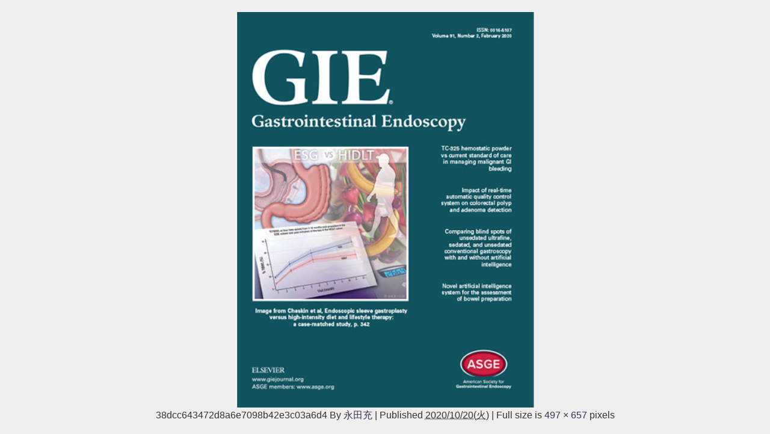

--- FILE ---
content_type: text/html; charset=UTF-8
request_url: https://dr-nagata.com/new20201020/38dcc643472d8a6e7098b42e3c03a6d4/
body_size: 11614
content:
<!DOCTYPE html>
<html lang="ja">
<head>
<meta charset="utf-8">
<meta http-equiv="X-UA-Compatible" content="IE=edge">
<meta name="viewport" content="width=device-width, initial-scale=1" />
<title>38dcc643472d8a6e7098b42e3c03a6d4</title>
<meta name="description" content="">
<meta name="thumbnail" content="https://dr-nagata.com/wp-content/themes/diver/images/noimage.gif" /><meta name="robots" content="follow, noindex">
<!-- Diver OGP -->
<meta property="og:locale" content="ja_JP" />
<meta property="og:title" content="38dcc643472d8a6e7098b42e3c03a6d4" />
<meta property="og:description" content="" />
<meta property="og:type" content="article" />
<meta property="og:url" content="https://dr-nagata.com/new20201020/38dcc643472d8a6e7098b42e3c03a6d4/" />
<meta property="og:image" content="" />
<meta property="og:site_name" content="永田充 公式サイト｜食道・胃・十二指腸・大腸がん内視鏡治療専門医" />
<meta name="twitter:card" content="summary_large_image" />
<meta name="twitter:title" content="38dcc643472d8a6e7098b42e3c03a6d4" />
<meta name="twitter:url" content="https://dr-nagata.com/new20201020/38dcc643472d8a6e7098b42e3c03a6d4/" />
<meta name="twitter:description" content="" />
<meta name="twitter:image" content="" />
<!-- / Diver OGP -->
<link rel="canonical" href="https://dr-nagata.com/new20201020/38dcc643472d8a6e7098b42e3c03a6d4/">
<link rel="shortcut icon" href="">
<!--[if IE]>
		<link rel="shortcut icon" href="">
<![endif]-->
<link rel="apple-touch-icon" href="" />
<meta name='robots' content='max-image-preview:large' />
	<style>img:is([sizes="auto" i], [sizes^="auto," i]) { contain-intrinsic-size: 3000px 1500px }</style>
	<link rel='dns-prefetch' href='//cdnjs.cloudflare.com' />
<link rel='dns-prefetch' href='//secure.gravatar.com' />
<link rel='dns-prefetch' href='//stats.wp.com' />
<link rel='dns-prefetch' href='//v0.wordpress.com' />
<link rel='preconnect' href='//i0.wp.com' />
<link rel='preconnect' href='//c0.wp.com' />
<link rel="alternate" type="application/rss+xml" title="永田充 公式サイト｜食道・胃・十二指腸・大腸がん内視鏡治療専門医 &raquo; フィード" href="https://dr-nagata.com/feed/" />
<link rel="alternate" type="application/rss+xml" title="永田充 公式サイト｜食道・胃・十二指腸・大腸がん内視鏡治療専門医 &raquo; コメントフィード" href="https://dr-nagata.com/comments/feed/" />
<script type="text/javascript" id="wpp-js" src="https://dr-nagata.com/wp-content/plugins/wordpress-popular-posts/assets/js/wpp.min.js?ver=7.3.6" data-sampling="0" data-sampling-rate="100" data-api-url="https://dr-nagata.com/wp-json/wordpress-popular-posts" data-post-id="1287" data-token="0e5533bf75" data-lang="0" data-debug="0"></script>
<link rel='stylesheet'  href='https://c0.wp.com/c/6.8.3/wp-includes/css/dist/block-library/style.min.css'  media='all'>
<style id='classic-theme-styles-inline-css' type='text/css'>
/*! This file is auto-generated */
.wp-block-button__link{color:#fff;background-color:#32373c;border-radius:9999px;box-shadow:none;text-decoration:none;padding:calc(.667em + 2px) calc(1.333em + 2px);font-size:1.125em}.wp-block-file__button{background:#32373c;color:#fff;text-decoration:none}
</style>
<link rel='stylesheet'  href='https://c0.wp.com/c/6.8.3/wp-includes/js/mediaelement/mediaelementplayer-legacy.min.css'  media='all'>
<link rel='stylesheet'  href='https://c0.wp.com/c/6.8.3/wp-includes/js/mediaelement/wp-mediaelement.min.css'  media='all'>
<style id='jetpack-sharing-buttons-style-inline-css' type='text/css'>
.jetpack-sharing-buttons__services-list{display:flex;flex-direction:row;flex-wrap:wrap;gap:0;list-style-type:none;margin:5px;padding:0}.jetpack-sharing-buttons__services-list.has-small-icon-size{font-size:12px}.jetpack-sharing-buttons__services-list.has-normal-icon-size{font-size:16px}.jetpack-sharing-buttons__services-list.has-large-icon-size{font-size:24px}.jetpack-sharing-buttons__services-list.has-huge-icon-size{font-size:36px}@media print{.jetpack-sharing-buttons__services-list{display:none!important}}.editor-styles-wrapper .wp-block-jetpack-sharing-buttons{gap:0;padding-inline-start:0}ul.jetpack-sharing-buttons__services-list.has-background{padding:1.25em 2.375em}
</style>
<style id='global-styles-inline-css' type='text/css'>
:root{--wp--preset--aspect-ratio--square: 1;--wp--preset--aspect-ratio--4-3: 4/3;--wp--preset--aspect-ratio--3-4: 3/4;--wp--preset--aspect-ratio--3-2: 3/2;--wp--preset--aspect-ratio--2-3: 2/3;--wp--preset--aspect-ratio--16-9: 16/9;--wp--preset--aspect-ratio--9-16: 9/16;--wp--preset--color--black: #000;--wp--preset--color--cyan-bluish-gray: #abb8c3;--wp--preset--color--white: #fff;--wp--preset--color--pale-pink: #f78da7;--wp--preset--color--vivid-red: #cf2e2e;--wp--preset--color--luminous-vivid-orange: #ff6900;--wp--preset--color--luminous-vivid-amber: #fcb900;--wp--preset--color--light-green-cyan: #7bdcb5;--wp--preset--color--vivid-green-cyan: #00d084;--wp--preset--color--pale-cyan-blue: #8ed1fc;--wp--preset--color--vivid-cyan-blue: #0693e3;--wp--preset--color--vivid-purple: #9b51e0;--wp--preset--color--light-blue: #70b8f1;--wp--preset--color--light-red: #ff8178;--wp--preset--color--light-green: #2ac113;--wp--preset--color--light-yellow: #ffe822;--wp--preset--color--light-orange: #ffa30d;--wp--preset--color--blue: #00f;--wp--preset--color--red: #f00;--wp--preset--color--purple: #674970;--wp--preset--color--gray: #ccc;--wp--preset--gradient--vivid-cyan-blue-to-vivid-purple: linear-gradient(135deg,rgba(6,147,227,1) 0%,rgb(155,81,224) 100%);--wp--preset--gradient--light-green-cyan-to-vivid-green-cyan: linear-gradient(135deg,rgb(122,220,180) 0%,rgb(0,208,130) 100%);--wp--preset--gradient--luminous-vivid-amber-to-luminous-vivid-orange: linear-gradient(135deg,rgba(252,185,0,1) 0%,rgba(255,105,0,1) 100%);--wp--preset--gradient--luminous-vivid-orange-to-vivid-red: linear-gradient(135deg,rgba(255,105,0,1) 0%,rgb(207,46,46) 100%);--wp--preset--gradient--very-light-gray-to-cyan-bluish-gray: linear-gradient(135deg,rgb(238,238,238) 0%,rgb(169,184,195) 100%);--wp--preset--gradient--cool-to-warm-spectrum: linear-gradient(135deg,rgb(74,234,220) 0%,rgb(151,120,209) 20%,rgb(207,42,186) 40%,rgb(238,44,130) 60%,rgb(251,105,98) 80%,rgb(254,248,76) 100%);--wp--preset--gradient--blush-light-purple: linear-gradient(135deg,rgb(255,206,236) 0%,rgb(152,150,240) 100%);--wp--preset--gradient--blush-bordeaux: linear-gradient(135deg,rgb(254,205,165) 0%,rgb(254,45,45) 50%,rgb(107,0,62) 100%);--wp--preset--gradient--luminous-dusk: linear-gradient(135deg,rgb(255,203,112) 0%,rgb(199,81,192) 50%,rgb(65,88,208) 100%);--wp--preset--gradient--pale-ocean: linear-gradient(135deg,rgb(255,245,203) 0%,rgb(182,227,212) 50%,rgb(51,167,181) 100%);--wp--preset--gradient--electric-grass: linear-gradient(135deg,rgb(202,248,128) 0%,rgb(113,206,126) 100%);--wp--preset--gradient--midnight: linear-gradient(135deg,rgb(2,3,129) 0%,rgb(40,116,252) 100%);--wp--preset--font-size--small: 13px;--wp--preset--font-size--medium: 20px;--wp--preset--font-size--large: 36px;--wp--preset--font-size--x-large: 42px;--wp--preset--spacing--20: 0.44rem;--wp--preset--spacing--30: 0.67rem;--wp--preset--spacing--40: 1rem;--wp--preset--spacing--50: 1.5rem;--wp--preset--spacing--60: 2.25rem;--wp--preset--spacing--70: 3.38rem;--wp--preset--spacing--80: 5.06rem;--wp--preset--shadow--natural: 6px 6px 9px rgba(0, 0, 0, 0.2);--wp--preset--shadow--deep: 12px 12px 50px rgba(0, 0, 0, 0.4);--wp--preset--shadow--sharp: 6px 6px 0px rgba(0, 0, 0, 0.2);--wp--preset--shadow--outlined: 6px 6px 0px -3px rgba(255, 255, 255, 1), 6px 6px rgba(0, 0, 0, 1);--wp--preset--shadow--crisp: 6px 6px 0px rgba(0, 0, 0, 1);}:where(.is-layout-flex){gap: 0.5em;}:where(.is-layout-grid){gap: 0.5em;}body .is-layout-flex{display: flex;}.is-layout-flex{flex-wrap: wrap;align-items: center;}.is-layout-flex > :is(*, div){margin: 0;}body .is-layout-grid{display: grid;}.is-layout-grid > :is(*, div){margin: 0;}:where(.wp-block-columns.is-layout-flex){gap: 2em;}:where(.wp-block-columns.is-layout-grid){gap: 2em;}:where(.wp-block-post-template.is-layout-flex){gap: 1.25em;}:where(.wp-block-post-template.is-layout-grid){gap: 1.25em;}.has-black-color{color: var(--wp--preset--color--black) !important;}.has-cyan-bluish-gray-color{color: var(--wp--preset--color--cyan-bluish-gray) !important;}.has-white-color{color: var(--wp--preset--color--white) !important;}.has-pale-pink-color{color: var(--wp--preset--color--pale-pink) !important;}.has-vivid-red-color{color: var(--wp--preset--color--vivid-red) !important;}.has-luminous-vivid-orange-color{color: var(--wp--preset--color--luminous-vivid-orange) !important;}.has-luminous-vivid-amber-color{color: var(--wp--preset--color--luminous-vivid-amber) !important;}.has-light-green-cyan-color{color: var(--wp--preset--color--light-green-cyan) !important;}.has-vivid-green-cyan-color{color: var(--wp--preset--color--vivid-green-cyan) !important;}.has-pale-cyan-blue-color{color: var(--wp--preset--color--pale-cyan-blue) !important;}.has-vivid-cyan-blue-color{color: var(--wp--preset--color--vivid-cyan-blue) !important;}.has-vivid-purple-color{color: var(--wp--preset--color--vivid-purple) !important;}.has-black-background-color{background-color: var(--wp--preset--color--black) !important;}.has-cyan-bluish-gray-background-color{background-color: var(--wp--preset--color--cyan-bluish-gray) !important;}.has-white-background-color{background-color: var(--wp--preset--color--white) !important;}.has-pale-pink-background-color{background-color: var(--wp--preset--color--pale-pink) !important;}.has-vivid-red-background-color{background-color: var(--wp--preset--color--vivid-red) !important;}.has-luminous-vivid-orange-background-color{background-color: var(--wp--preset--color--luminous-vivid-orange) !important;}.has-luminous-vivid-amber-background-color{background-color: var(--wp--preset--color--luminous-vivid-amber) !important;}.has-light-green-cyan-background-color{background-color: var(--wp--preset--color--light-green-cyan) !important;}.has-vivid-green-cyan-background-color{background-color: var(--wp--preset--color--vivid-green-cyan) !important;}.has-pale-cyan-blue-background-color{background-color: var(--wp--preset--color--pale-cyan-blue) !important;}.has-vivid-cyan-blue-background-color{background-color: var(--wp--preset--color--vivid-cyan-blue) !important;}.has-vivid-purple-background-color{background-color: var(--wp--preset--color--vivid-purple) !important;}.has-black-border-color{border-color: var(--wp--preset--color--black) !important;}.has-cyan-bluish-gray-border-color{border-color: var(--wp--preset--color--cyan-bluish-gray) !important;}.has-white-border-color{border-color: var(--wp--preset--color--white) !important;}.has-pale-pink-border-color{border-color: var(--wp--preset--color--pale-pink) !important;}.has-vivid-red-border-color{border-color: var(--wp--preset--color--vivid-red) !important;}.has-luminous-vivid-orange-border-color{border-color: var(--wp--preset--color--luminous-vivid-orange) !important;}.has-luminous-vivid-amber-border-color{border-color: var(--wp--preset--color--luminous-vivid-amber) !important;}.has-light-green-cyan-border-color{border-color: var(--wp--preset--color--light-green-cyan) !important;}.has-vivid-green-cyan-border-color{border-color: var(--wp--preset--color--vivid-green-cyan) !important;}.has-pale-cyan-blue-border-color{border-color: var(--wp--preset--color--pale-cyan-blue) !important;}.has-vivid-cyan-blue-border-color{border-color: var(--wp--preset--color--vivid-cyan-blue) !important;}.has-vivid-purple-border-color{border-color: var(--wp--preset--color--vivid-purple) !important;}.has-vivid-cyan-blue-to-vivid-purple-gradient-background{background: var(--wp--preset--gradient--vivid-cyan-blue-to-vivid-purple) !important;}.has-light-green-cyan-to-vivid-green-cyan-gradient-background{background: var(--wp--preset--gradient--light-green-cyan-to-vivid-green-cyan) !important;}.has-luminous-vivid-amber-to-luminous-vivid-orange-gradient-background{background: var(--wp--preset--gradient--luminous-vivid-amber-to-luminous-vivid-orange) !important;}.has-luminous-vivid-orange-to-vivid-red-gradient-background{background: var(--wp--preset--gradient--luminous-vivid-orange-to-vivid-red) !important;}.has-very-light-gray-to-cyan-bluish-gray-gradient-background{background: var(--wp--preset--gradient--very-light-gray-to-cyan-bluish-gray) !important;}.has-cool-to-warm-spectrum-gradient-background{background: var(--wp--preset--gradient--cool-to-warm-spectrum) !important;}.has-blush-light-purple-gradient-background{background: var(--wp--preset--gradient--blush-light-purple) !important;}.has-blush-bordeaux-gradient-background{background: var(--wp--preset--gradient--blush-bordeaux) !important;}.has-luminous-dusk-gradient-background{background: var(--wp--preset--gradient--luminous-dusk) !important;}.has-pale-ocean-gradient-background{background: var(--wp--preset--gradient--pale-ocean) !important;}.has-electric-grass-gradient-background{background: var(--wp--preset--gradient--electric-grass) !important;}.has-midnight-gradient-background{background: var(--wp--preset--gradient--midnight) !important;}.has-small-font-size{font-size: var(--wp--preset--font-size--small) !important;}.has-medium-font-size{font-size: var(--wp--preset--font-size--medium) !important;}.has-large-font-size{font-size: var(--wp--preset--font-size--large) !important;}.has-x-large-font-size{font-size: var(--wp--preset--font-size--x-large) !important;}
:where(.wp-block-post-template.is-layout-flex){gap: 1.25em;}:where(.wp-block-post-template.is-layout-grid){gap: 1.25em;}
:where(.wp-block-columns.is-layout-flex){gap: 2em;}:where(.wp-block-columns.is-layout-grid){gap: 2em;}
:root :where(.wp-block-pullquote){font-size: 1.5em;line-height: 1.6;}
</style>
<link rel='stylesheet'  href='https://dr-nagata.com/wp-content/plugins/contact-form-7/includes/css/styles.css?ver=6.1.4&#038;theme=4.7.7'  media='all'>
<link rel='stylesheet'  href='https://dr-nagata.com/wp-content/plugins/wordpress-popular-posts/assets/css/wpp.css?ver=7.3.6&#038;theme=4.7.7'  media='all'>
<link rel='stylesheet'  href='https://dr-nagata.com/wp-content/themes/diver/style.min.css?ver=6.8.3&#038;theme=4.7.7'  media='all'>
<link rel='stylesheet'  href='https://dr-nagata.com/wp-content/themes/diver_child/style.css?theme=4.7.7'  media='all'>
<link rel='stylesheet'  href='https://dr-nagata.com/wp-content/themes/diver/lib/functions/editor/gutenberg/blocks.min.css?ver=6.8.3&#038;theme=4.7.7'  media='all'>
<link rel='stylesheet'  href='https://cdnjs.cloudflare.com/ajax/libs/Swiper/4.5.0/css/swiper.min.css'  media='all'>
<style id='jetpack_facebook_likebox-inline-css' type='text/css'>
.widget_facebook_likebox {
	overflow: hidden;
}

</style>
<!--n2css--><!--n2js--><script type="text/javascript"src="https://c0.wp.com/c/6.8.3/wp-includes/js/jquery/jquery.min.js" id="jquery-core-js"></script>
<script type="text/javascript"src="https://c0.wp.com/c/6.8.3/wp-includes/js/jquery/jquery-migrate.min.js" id="jquery-migrate-js"></script>
<link rel="https://api.w.org/" href="https://dr-nagata.com/wp-json/" /><link rel="alternate" title="JSON" type="application/json" href="https://dr-nagata.com/wp-json/wp/v2/media/1287" /><link rel="EditURI" type="application/rsd+xml" title="RSD" href="https://dr-nagata.com/xmlrpc.php?rsd" />
<meta name="generator" content="WordPress 6.8.3" />
<link rel='shortlink' href='https://wp.me/aasr1T-kL' />
<link rel="alternate" title="oEmbed (JSON)" type="application/json+oembed" href="https://dr-nagata.com/wp-json/oembed/1.0/embed?url=https%3A%2F%2Fdr-nagata.com%2Fnew20201020%2F38dcc643472d8a6e7098b42e3c03a6d4%2F" />
<link rel="alternate" title="oEmbed (XML)" type="text/xml+oembed" href="https://dr-nagata.com/wp-json/oembed/1.0/embed?url=https%3A%2F%2Fdr-nagata.com%2Fnew20201020%2F38dcc643472d8a6e7098b42e3c03a6d4%2F&#038;format=xml" />
	<style>img#wpstats{display:none}</style>
		            <style id="wpp-loading-animation-styles">@-webkit-keyframes bgslide{from{background-position-x:0}to{background-position-x:-200%}}@keyframes bgslide{from{background-position-x:0}to{background-position-x:-200%}}.wpp-widget-block-placeholder,.wpp-shortcode-placeholder{margin:0 auto;width:60px;height:3px;background:#dd3737;background:linear-gradient(90deg,#dd3737 0%,#571313 10%,#dd3737 100%);background-size:200% auto;border-radius:3px;-webkit-animation:bgslide 1s infinite linear;animation:bgslide 1s infinite linear}</style>
                <meta name="google-site-verification" content="google-site-verification=QU3rV4k816gHXrGLy45Gfk7-uXDPvxrS_Vze18TuPCQ" />
    <script data-ad-client="ca-pub-4437122902571512" async src="https://pagead2.googlesyndication.com/pagead/js/adsbygoogle.js"></script><script type="application/ld+json">{
            "@context" : "http://schema.org",
            "@type" : "Article",
            "mainEntityOfPage":{ 
                  "@type":"WebPage", 
                  "@id":"https://dr-nagata.com/new20201020/38dcc643472d8a6e7098b42e3c03a6d4/" 
                }, 
            "headline" : "38dcc643472d8a6e7098b42e3c03a6d4",
            "author" : {
                 "@type" : "Person",
                 "name" : "永田充",
                 "url" : "https://dr-nagata.com/author/mitsuru10jp/"
                 },
            "datePublished" : "2020-10-20T19:16:32+0900",
            "dateModified" : "2020-10-20T19:16:32+0900",
            "image" : {
                 "@type" : "ImageObject",
                 "url" : "https://i0.wp.com/dr-nagata.com/wp-content/uploads/2020/10/38dcc643472d8a6e7098b42e3c03a6d4.png?fit=497%2C657&ssl=1",
                 "width" : "497",
                 "height" : "657"
                 },
            "articleSection" : "",
            "url" : "https://dr-nagata.com/new20201020/38dcc643472d8a6e7098b42e3c03a6d4/",
            "publisher" : {
               "@type" : "Organization",
               "name" : "永田充 公式サイト｜食道・胃・十二指腸・大腸がん内視鏡治療専門医"
              },
            "logo" : {
                 "@type" : "ImageObject",
                 "url" : "https://dr-nagata.com/wp-content/uploads/2019/05/82fbc8587dcce3c7695a8116d0554fb2-1.png"}
            },
            "description" : ""}</script><style>body{background-image:url()}</style><style>#onlynav ul li,#nav_fixed #nav ul li,.header-logo #nav ul ul{perspective:300px}#onlynav ul ul,#nav_fixed #nav ul ul,.header-logo #nav ul ul{visibility:hidden;opacity:0;transition:.3s ease-in-out;transform:rotateX(-90deg) rotateY(0);transform-origin:0}#onlynav ul ul li,#nav_fixed #nav ul ul li,.header-logo #nav ul ul li{perspective:1500px}#onlynav ul ul ul,#nav_fixed #nav ul ul ul,.header-logo #nav ul ul ul{transform:rotateX(0) rotateY(-90deg)}#onlynav ul li:hover>ul,#nav_fixed #nav ul li:hover>ul,.header-logo #nav ul li:hover>ul{visibility:visible;opacity:1;transform:rotateX(0) rotateY(0)}</style><style>body{background-color:#efefef;color:#333}a{color:#335}a:hover{color:#6495ED}.content{color:#000}.content a{color:#6f97bc}.content a:hover{color:#6495ED}.header-wrap,#header ul.sub-menu,#header ul.children,#scrollnav,.description_sp{background:#fff;color:#333}.header-wrap a,#scrollnav a,div.logo_title{color:#335}.header-wrap a:hover,div.logo_title:hover{color:#6495ED}.drawer-nav-btn span{background-color:#335}.drawer-nav-btn:before,.drawer-nav-btn:after{border-color:#335}#scrollnav ul li a{background:rgba(255,255,255,.8);color:#505050}.header_small_menu{background:#5d8ac1;color:#fff}.header_small_menu a{color:#fff}.header_small_menu a:hover{color:#6495ED}#nav_fixed.fixed,#nav_fixed #nav ul ul{background:#fff;color:#333}#nav_fixed.fixed a,#nav_fixed .logo_title{color:#335}#nav_fixed.fixed a:hover{color:#6495ED}#nav_fixed .drawer-nav-btn:before,#nav_fixed .drawer-nav-btn:after{border-color:#335}#nav_fixed .drawer-nav-btn span{background-color:#335}#onlynav{background:#fff;color:#333}#onlynav ul li a{color:#333}#onlynav ul ul.sub-menu{background:#fff}#onlynav div>ul>li>a:before{border-color:#333}#onlynav ul>li:hover>a:hover,#onlynav ul>li:hover>a,#onlynav ul>li:hover li:hover>a,#onlynav ul li:hover ul li ul li:hover>a{background:#5d8ac1;color:#fff}#onlynav ul li ul li ul:before{border-left-color:#fff}#onlynav ul li:last-child ul li ul:before{border-right-color:#fff}#bigfooter{background:#fff;color:#333}#bigfooter a{color:#335}#bigfooter a:hover{color:#6495ED}#footer{background:#fff;color:#999}#footer a{color:#335}#footer a:hover{color:#6495ED}#sidebar .widget{background:#fff;color:#333}#sidebar .widget a{color:#335}#sidebar .widget a:hover{color:#6495ED}.post-box-contents,#main-wrap #pickup_posts_container img,.hentry,#single-main .post-sub,.navigation,.single_thumbnail,.in_loop,#breadcrumb,.pickup-cat-list,.maintop-widget,.mainbottom-widget,#share_plz,.sticky-post-box,.catpage_content_wrap,.cat-post-main{background:#fff}.post-box{border-color:#eee}.drawer_content_title,.searchbox_content_title{background:#eee;color:#333}.drawer-nav,#header_search{background:#fff}.drawer-nav,.drawer-nav a,#header_search,#header_search a{color:#000}#footer_sticky_menu{background:rgba(255,255,255,.8)}.footermenu_col{background:rgba(255,255,255,.8);color:#333}a.page-numbers{background:#afafaf;color:#fff}.pagination .current{background:#607d8b;color:#fff}</style><style>@media screen and (min-width:1201px){#main-wrap,.header-wrap .header-logo,.header_small_content,.bigfooter_wrap,.footer_content,.container_top_widget,.container_bottom_widget{width:90%}}@media screen and (max-width:1200px){#main-wrap,.header-wrap .header-logo,.header_small_content,.bigfooter_wrap,.footer_content,.container_top_widget,.container_bottom_widget{width:96%}}@media screen and (max-width:768px){#main-wrap,.header-wrap .header-logo,.header_small_content,.bigfooter_wrap,.footer_content,.container_top_widget,.container_bottom_widget{width:100%}}@media screen and (min-width:960px){#sidebar{width:350px}}</style><style>@media screen and (min-width:1201px){#main-wrap{width:90%}}@media screen and (max-width:1200px){#main-wrap{width:96%}}</style><style>.simplemap img{max-width:none !important;padding:0 !important;margin:0 !important;}.staticmap,.staticmap img{max-width:100% !important;height:auto !important;}.simplemap .simplemap-content{display:none;}</style>
<script>var google_map_api_key = "AIzaSyAB_aGtr7BkNiHSSpXWSwWtNMgoTdgYZ4k";</script><noscript><style>.lazyload[data-src]{display:none !important;}</style></noscript><style>.lazyload{background-image:none !important;}.lazyload:before{background-image:none !important;}</style>
<!-- Jetpack Open Graph Tags -->
<meta property="og:type" content="article" />
<meta property="og:title" content="38dcc643472d8a6e7098b42e3c03a6d4" />
<meta property="og:url" content="https://dr-nagata.com/new20201020/38dcc643472d8a6e7098b42e3c03a6d4/" />
<meta property="og:description" content="詳しくは投稿をご覧ください。" />
<meta property="article:published_time" content="2020-10-20T10:16:32+00:00" />
<meta property="article:modified_time" content="2020-10-20T10:16:32+00:00" />
<meta property="og:site_name" content="永田充 公式サイト｜食道・胃・十二指腸・大腸がん内視鏡治療専門医" />
<meta property="og:image" content="https://dr-nagata.com/wp-content/uploads/2020/10/38dcc643472d8a6e7098b42e3c03a6d4.png" />
<meta property="og:image:alt" content="" />
<meta property="og:locale" content="ja_JP" />
<meta name="twitter:text:title" content="38dcc643472d8a6e7098b42e3c03a6d4" />
<meta name="twitter:image" content="https://i0.wp.com/dr-nagata.com/wp-content/uploads/2020/10/38dcc643472d8a6e7098b42e3c03a6d4.png?fit=497%2C657&#038;ssl=1&#038;w=640" />
<meta name="twitter:card" content="summary_large_image" />
<meta name="twitter:description" content="詳しくは投稿をご覧ください。" />

<!-- End Jetpack Open Graph Tags -->
<link rel="icon" href="https://i0.wp.com/dr-nagata.com/wp-content/uploads/2019/06/cropped-74cdcc11a15f0dbe47d54cb74568300e-1.png?fit=32%2C32&#038;ssl=1" sizes="32x32" />
<link rel="icon" href="https://i0.wp.com/dr-nagata.com/wp-content/uploads/2019/06/cropped-74cdcc11a15f0dbe47d54cb74568300e-1.png?fit=192%2C192&#038;ssl=1" sizes="192x192" />
<link rel="apple-touch-icon" href="https://i0.wp.com/dr-nagata.com/wp-content/uploads/2019/06/cropped-74cdcc11a15f0dbe47d54cb74568300e-1.png?fit=180%2C180&#038;ssl=1" />
<meta name="msapplication-TileImage" content="https://i0.wp.com/dr-nagata.com/wp-content/uploads/2019/06/cropped-74cdcc11a15f0dbe47d54cb74568300e-1.png?fit=270%2C270&#038;ssl=1" />
		<style type="text/css" id="wp-custom-css">
			@import url('https://fonts.googleapis.com/css?family=Unica+One');





#toc_container {

  margin-bottom: 40px;

  padding: 15px 20px;

  background: #fff;

  border: 5px solid #e1eff4;

  border-radius: 2px;

  color: #666; }



#toc_container .toc_title {

  font-family: "Unica One", cursive;

  text-align: center;

  margin-bottom: 35px;

  margin-top: 0;

  padding-top: 0;

  padding-bottom: 0px;

  font-size: 1.7em;

  border-bottom: 2px solid #dedede; }



#toc_container .toc_list {

  list-style-type: none !important;

  counter-reset: li; }



#toc_container .toc_list > li {

  position: relative;

  margin-bottom: 15px;

  margin-left: 6px;

  line-height: 1.3em;

  font-size: 0.9em; }



#toc_container .toc_list > li:after {

  counter-increment: li;

  content: "0" counter(li) " |";

  position: absolute;

  left: -40px;

  top: 0px;

  background: none;

  font-family: "Unica One", cursive;

  font-size: 1.4em;

  letter-spacing: -1px;

  color: #008db7; }



#toc_container .toc_list > li a {

  text-decoration: none !important; }



#toc_container .toc_list > li a:hover {

  text-decoration: underline !important; }



#toc_container .toc_list > li ul {

  list-style-type: disc;

  margin-top: 15px;

  padding-left: 20px;

  color: #008db7; }



#toc_container .toc_list > li > ul li {

  font-size: 0.9em;

  margin-bottom: 8px; }



@media only screen and (min-width: 641px) {

  #toc_container {

    padding: 25px 40px; }



  #toc_container .toc_title {

    font-size: 2em; }



  #toc_container .toc_list > li {

    margin-bottom: 18px;

    margin-left: 12px;

    font-size: 1em; }



  #toc_container .toc_list > li:after {

    left: -48px;

    top: 0px;

    font-size: 26px; } }

.content {
    word-break: normal;
}

.content a {
    word-break: normal;
}

@media screen and (max-width:768px){
.wp-embed-responsive .wp-block-embed.wp-embed-aspect-16-9 .wp-block-embed__wrapper::before,
.wp-embed-responsive .wp-embed-aspect-4-3 .wp-block-embed__wrapper:before{
padding-top:0 !important;
}
}		</style>
		
<script src="https://www.youtube.com/iframe_api"></script>

<script async src="//pagead2.googlesyndication.com/pagead/js/adsbygoogle.js"></script>
</head>
<body itemscope="itemscope" itemtype="http://schema.org/WebPage" class="attachment wp-singular attachment-template-default single single-attachment postid-1287 attachmentid-1287 attachment-png wp-embed-responsive wp-theme-diver wp-child-theme-diver_child">

<div id="container">
<!-- header -->

<div id="main-wrap">
			<div id="content" role="main">

			
				
				<div id="attachment-post" style="text-align: center;">
	
						<p class="attachment"><img width="497" height="657" src="[data-uri]" class="attachment-900x900 size-900x900 lazyload" alt="" decoding="async" fetchpriority="high"   data-attachment-id="1287" data-permalink="https://dr-nagata.com/new20201020/38dcc643472d8a6e7098b42e3c03a6d4/" data-orig-file="https://i0.wp.com/dr-nagata.com/wp-content/uploads/2020/10/38dcc643472d8a6e7098b42e3c03a6d4.png?fit=497%2C657&amp;ssl=1" data-orig-size="497,657" data-comments-opened="0" data-image-meta="{&quot;aperture&quot;:&quot;0&quot;,&quot;credit&quot;:&quot;&quot;,&quot;camera&quot;:&quot;&quot;,&quot;caption&quot;:&quot;&quot;,&quot;created_timestamp&quot;:&quot;0&quot;,&quot;copyright&quot;:&quot;&quot;,&quot;focal_length&quot;:&quot;0&quot;,&quot;iso&quot;:&quot;0&quot;,&quot;shutter_speed&quot;:&quot;0&quot;,&quot;title&quot;:&quot;&quot;,&quot;orientation&quot;:&quot;0&quot;}" data-image-title="38dcc643472d8a6e7098b42e3c03a6d4" data-image-description="" data-image-caption="" data-medium-file="https://i0.wp.com/dr-nagata.com/wp-content/uploads/2020/10/38dcc643472d8a6e7098b42e3c03a6d4.png?fit=227%2C300&amp;ssl=1" data-large-file="https://i0.wp.com/dr-nagata.com/wp-content/uploads/2020/10/38dcc643472d8a6e7098b42e3c03a6d4.png?fit=497%2C657&amp;ssl=1" data-src="https://i0.wp.com/dr-nagata.com/wp-content/uploads/2020/10/38dcc643472d8a6e7098b42e3c03a6d4.png?fit=497%2C657&ssl=1" data-srcset="https://i0.wp.com/dr-nagata.com/wp-content/uploads/2020/10/38dcc643472d8a6e7098b42e3c03a6d4.png?w=497&amp;ssl=1 497w, https://i0.wp.com/dr-nagata.com/wp-content/uploads/2020/10/38dcc643472d8a6e7098b42e3c03a6d4.png?resize=227%2C300&amp;ssl=1 227w" data-sizes="auto" data-eio-rwidth="497" data-eio-rheight="657" /><noscript><img width="497" height="657" src="https://i0.wp.com/dr-nagata.com/wp-content/uploads/2020/10/38dcc643472d8a6e7098b42e3c03a6d4.png?fit=497%2C657&amp;ssl=1" class="attachment-900x900 size-900x900" alt="" decoding="async" fetchpriority="high" srcset="https://i0.wp.com/dr-nagata.com/wp-content/uploads/2020/10/38dcc643472d8a6e7098b42e3c03a6d4.png?w=497&amp;ssl=1 497w, https://i0.wp.com/dr-nagata.com/wp-content/uploads/2020/10/38dcc643472d8a6e7098b42e3c03a6d4.png?resize=227%2C300&amp;ssl=1 227w" sizes="(max-width: 497px) 100vw, 497px" data-attachment-id="1287" data-permalink="https://dr-nagata.com/new20201020/38dcc643472d8a6e7098b42e3c03a6d4/" data-orig-file="https://i0.wp.com/dr-nagata.com/wp-content/uploads/2020/10/38dcc643472d8a6e7098b42e3c03a6d4.png?fit=497%2C657&amp;ssl=1" data-orig-size="497,657" data-comments-opened="0" data-image-meta="{&quot;aperture&quot;:&quot;0&quot;,&quot;credit&quot;:&quot;&quot;,&quot;camera&quot;:&quot;&quot;,&quot;caption&quot;:&quot;&quot;,&quot;created_timestamp&quot;:&quot;0&quot;,&quot;copyright&quot;:&quot;&quot;,&quot;focal_length&quot;:&quot;0&quot;,&quot;iso&quot;:&quot;0&quot;,&quot;shutter_speed&quot;:&quot;0&quot;,&quot;title&quot;:&quot;&quot;,&quot;orientation&quot;:&quot;0&quot;}" data-image-title="38dcc643472d8a6e7098b42e3c03a6d4" data-image-description="" data-image-caption="" data-medium-file="https://i0.wp.com/dr-nagata.com/wp-content/uploads/2020/10/38dcc643472d8a6e7098b42e3c03a6d4.png?fit=227%2C300&amp;ssl=1" data-large-file="https://i0.wp.com/dr-nagata.com/wp-content/uploads/2020/10/38dcc643472d8a6e7098b42e3c03a6d4.png?fit=497%2C657&amp;ssl=1" data-eio="l" /></noscript></p>

					<div class="entry-meta">
						<span class="entry-title">38dcc643472d8a6e7098b42e3c03a6d4</span>
						<span class="meta-prep meta-prep-author">By</span> <span class="author vcard"><a class="url fn n" href="https://dr-nagata.com/author/mitsuru10jp/" title="View all posts by 永田充" rel="author noopener noreferrer" data-wpel-link="internal" target="_blank">永田充</a></span>						<span class="meta-sep">|</span>
						<span class="meta-prep meta-prep-entry-date">Published</span> <span class="entry-date"><abbr class="published" title="7:16 PM">2020/10/20(火)</abbr></span> <span class="meta-sep">|</span> Full size is <a href="https://dr-nagata.com/wp-content/uploads/2020/10/38dcc643472d8a6e7098b42e3c03a6d4.png" title="Link to full-size image" data-wpel-link="internal" target="_blank" rel="noopener noreferrer">497 &times; 657</a> pixels											</div>
					<div class="entry-content">
						<div class="entry-attachment">

						</div>


					</div>
				</div>

	</div>
</div>
				</div>
		<!-- /container -->
		

		<div class="drawer-overlay"></div>
		<div class="drawer-nav"></div>

				<div id="header_search" class="lity-hide">
					</div>
		
		<script type="speculationrules">
{"prefetch":[{"source":"document","where":{"and":[{"href_matches":"\/*"},{"not":{"href_matches":["\/wp-*.php","\/wp-admin\/*","\/wp-content\/uploads\/*","\/wp-content\/*","\/wp-content\/plugins\/*","\/wp-content\/themes\/diver_child\/*","\/wp-content\/themes\/diver\/*","\/*\\?(.+)"]}},{"not":{"selector_matches":"a[rel~=\"nofollow\"]"}},{"not":{"selector_matches":".no-prefetch, .no-prefetch a"}}]},"eagerness":"conservative"}]}
</script>
<style>.grid_post-box{width:50%}</style><style>@media screen and (max-width:599px){.grid_post-box{width:50%!important}}</style><style>.appeal_box,#share_plz,.hentry,#single-main .post-sub,#breadcrumb,#sidebar .widget,.navigation,.wrap-post-title,.pickup-cat-wrap,.maintop-widget,.mainbottom-widget,.post-box-contents,#main-wrap .pickup_post_list,.sticky-post-box,.p-entry__tw-follow,.p-entry__push,.catpage_content_wrap,#cta{-webkit-box-shadow:0 0 5px #ddd;-moz-box-shadow:0 0 5px #ddd;box-shadow:0 0 5px #ddd;-webkit-box-shadow:0 0 0 5px rgba(150,150,150,.2);-moz-box-shadow:0 0 5px rgba(150,150,150,.2);box-shadow:0 0 5px rgba(150,150,150,.2)}</style><style>.newlabel{display:inline-block;position:absolute;margin:0;text-align:center;font-size:13px;color:#fff;font-size:13px;background:#f66;top:0}.newlabel span{color:#fff;background:#f66}.pickup-cat-img .newlabel::before{content:"";top:0;left:0;border-bottom:40px solid transparent;border-left:40px solid #f66;position:absolute}.pickup-cat-img .newlabel span{font-size:11px;display:block;top:6px;transform:rotate(-45deg);left:0;position:absolute;z-index:101;background:0 0}@media screen and (max-width:768px){.newlabel span{font-size:.6em}}</style><style>.post-box-contents .newlable{top:0}.post-box-contents .newlabel::before{content:"";top:0;left:0;border-bottom:4em solid transparent;border-left:4em solid #f66;position:absolute}.post-box-contents .newlabel span{white-space:nowrap;display:block;top:8px;transform:rotate(-45deg);left:2px;position:absolute;z-index:101;background:0 0}@media screen and (max-width:768px){.post-box-contents .newlabel::before{border-bottom:3em solid transparent;border-left:3em solid #f66}.post-box-contents .newlabel span{top:7px;left:1px}}</style><style>@media screen and (min-width:560px){.grid_post-box:hover .grid_post_thumbnail img,.post-box:hover .post_thumbnail img{-webkit-transform:scale(1.2);transform:scale(1.2)}}</style><style>#page-top a{background:rgba(0,0,0,.6);color:#fff}</style><style>.wpp-list li:nth-child(1):after,.diver_popular_posts li.widget_post_list:nth-child(1):after{color:rgb(255,230,88)}.wpp-list li:nth-child(2):after,.diver_popular_posts li.widget_post_list:nth-child(2):after{color:#ccc}.wpp-list li:nth-child(3):after,.diver_popular_posts li.widget_post_list:nth-child(3):after{color:rgba(255,121,37,.8)}.wpp-list li:before,.diver_popular_posts li.widget_post_list:before{content:"";top:8px;left:8px;border-bottom:2em solid transparent;border-left:2em solid #fff;position:absolute;z-index:1}.wpp-list li:after{content:counter(wpp-ranking,decimal);counter-increment:wpp-ranking}.diver_popular_posts li.widget_post_list:after{content:counter(dpp-ranking,decimal);counter-increment:dpp-ranking}.wpp-list li:after,.diver_popular_posts li.widget_post_list:after{font-weight:bold;display:block;font-size:1.3em;top:0;transform:rotate(-45deg);color:#333;left:4px;width:1em;text-align:center;position:absolute;z-index:2}</style><style>h2{color:#fff}h3{color:#333;border:0}h4{color:#666}h5{color:#666}</style><style>.content h2{background:#1e73be;border-radius:3px}</style><style>.content h3{border-bottom:2px solid #333;background:#fff;border-radius:0}</style><style>.content h4{padding-left:30px;border-bottom:2px solid #666;border-radius:0}.content h4::after{position:absolute;top:.8em;left:.4em;z-index:2;content:'';width:10px;height:10px;background-color:#666;-webkit-transform:rotate(45deg);transform:rotate(45deg)}</style><style>.wrap-post-title,.wrap-post-title a{color:#fff}</style><style>.wrap-post-title,.widget .wrap-post-title{background:#1e73be}</style><style>.widget.widget_block .wp-block-group h2:first-child,.widget.widget_block .wp-block-group h3:first-child,.widgettitle{color:#fff}</style><style>.widget.widget_block .wp-block-group h2:first-child,.widget.widget_block .wp-block-group h3:first-child,.widgettitle{background:#6b96bf}</style><style>.content{font-size:17px;line-height:1.8}.content p{padding:0 0 1em}.content ul,.content ol,.content table,.content dl{margin-bottom:1em}.single_thumbnail img{max-height:250px}@media screen and (max-width:768px){.content{font-size:16px}}</style><style>.diver_firstview_simple.stripe.length{background-image:linear-gradient(-90deg,transparent 25%,#fff 25%,#fff 50%,transparent 50%,transparent 75%,#fff 75%,#fff);background-size:80px 50px}.diver_firstview_simple.stripe.slant{background-image:linear-gradient(-45deg,transparent 25%,#fff 25%,#fff 50%,transparent 50%,transparent 75%,#fff 75%,#fff);background-size:50px 50px}.diver_firstview_simple.stripe.vertical{background-image:linear-gradient(0deg,transparent 25%,#fff 25%,#fff 50%,transparent 50%,transparent 75%,#fff 75%,#fff);background-size:50px 80px}.diver_firstview_simple.dot{background-image:radial-gradient(#fff 20%,transparent 0),radial-gradient(#fff 20%,transparent 0);background-position:0 0,10px 10px;background-size:20px 20px}.diver_firstview_simple.tile.length,.diver_firstview_simple.tile.vertical{background-image:linear-gradient(45deg,#fff 25%,transparent 25%,transparent 75%,#fff 75%,#fff),linear-gradient(45deg,#fff 25%,transparent 25%,transparent 75%,#fff 75%,#fff);background-position:5px 5px,40px 40px;background-size:70px 70px}.diver_firstview_simple.tile.slant{background-image:linear-gradient(45deg,#fff 25%,transparent 25%,transparent 75%,#fff 75%,#fff),linear-gradient(-45deg,#fff 25%,transparent 25%,transparent 75%,#fff 75%,#fff);background-size:50px 50px;background-position:25px}.diver_firstview_simple.grad.length{background:linear-gradient(#fff,#759ab2)}.diver_firstview_simple.grad.vertical{background:linear-gradient(-90deg,#fff,#759ab2)}.diver_firstview_simple.grad.slant{background:linear-gradient(-45deg,#fff,#759ab2)}/****************************************

          カエレバ・ヨメレバ

		*****************************************/.cstmreba{width:98%;height:auto;margin:36px 0}.booklink-box,.kaerebalink-box,.tomarebalink-box{width:100%;background-color:#fff;overflow:hidden;box-sizing:border-box;padding:12px 8px;margin:1em 0;-webkit-box-shadow:0 0 5px rgba(0,0,0,.1);-moz-box-shadow:0 0 5px rgba(0,0,0,.1);box-shadow:0 0 5px rgba(0,0,0,.1)}.booklink-image,.kaerebalink-image,.tomarebalink-image{width:150px;float:left;margin:0 14px 0 0;text-align:center}.booklink-image a,.kaerebalink-image a,.tomarebalink-image a{width:100%;display:block}.booklink-image a img,.kaerebalink-image a img,.tomarebalink-image a img{margin:0;padding:0;text-align:center}.booklink-info,.kaerebalink-info,.tomarebalink-info{overflow:hidden;line-height:170%;color:#333}.booklink-info a,.kaerebalink-info a,.tomarebalink-info a{text-decoration:none}.booklink-name>a,.kaerebalink-name>a,.tomarebalink-name>a{border-bottom:1px dotted;color:#04c;font-size:16px}.booklink-name>a:hover,.kaerebalink-name>a:hover,.tomarebalink-name>a:hover{color:#722031}.booklink-powered-date,.kaerebalink-powered-date,.tomarebalink-powered-date{font-size:10px;line-height:150%}.booklink-powered-date a,.kaerebalink-powered-date a,.tomarebalink-powered-date a{border-bottom:1px dotted;color:#04c}.booklink-detail,.kaerebalink-detail,.tomarebalink-address{font-size:12px}.kaerebalink-link1 img,.booklink-link2 img,.tomarebalink-link1 img{display:none}.booklink-link2>div,.kaerebalink-link1>div,.tomarebalink-link1>div{float:left;width:32.33333%;margin:.5% 0;margin-right:1%}/***** ボタンデザインここから ******/.booklink-link2 a,.kaerebalink-link1 a,.tomarebalink-link1 a{width:100%;display:inline-block;text-align:center;font-size:.9em;line-height:2em;padding:3% 1%;margin:1px 0;border-radius:2px;color:#fff!important;box-shadow:0 2px 0 #ccc;background:#ccc;position:relative;transition:0s;font-weight:bold}.booklink-link2 a:hover,.kaerebalink-link1 a:hover,.tomarebalink-link1 a:hover{top:2px;box-shadow:none}.tomarebalink-link1 .shoplinkrakuten a{background:#76ae25}.tomarebalink-link1 .shoplinkjalan a{background:#ff7a15}.tomarebalink-link1 .shoplinkjtb a{background:#c81528}.tomarebalink-link1 .shoplinkknt a{background:#0b499d}.tomarebalink-link1 .shoplinkikyu a{background:#bf9500}.tomarebalink-link1 .shoplinkrurubu a{background:#006}.tomarebalink-link1 .shoplinkyahoo a{background:#f03}.kaerebalink-link1 .shoplinkyahoo a{background:#f03}.kaerebalink-link1 .shoplinkbellemaison a{background:#84be24}.kaerebalink-link1 .shoplinkcecile a{background:#8d124b}.kaerebalink-link1 .shoplinkkakakucom a{background:#314995}.booklink-link2 .shoplinkkindle a{background:#007dcd}.booklink-link2 .shoplinkrakukobo a{background:#d50000}.booklink-link2 .shoplinkbk1 a{background:#0085cd}.booklink-link2 .shoplinkehon a{background:#2a2c6d}.booklink-link2 .shoplinkkino a{background:#003e92}.booklink-link2 .shoplinktoshokan a{background:#333}.kaerebalink-link1 .shoplinkamazon a,.booklink-link2 .shoplinkamazon a{background:#FF9901}.kaerebalink-link1 .shoplinkrakuten a,.booklink-link2 .shoplinkrakuten a{background:#c20004}.kaerebalink-link1 .shoplinkseven a,.booklink-link2 .shoplinkseven a{background:#225496}/***** ボタンデザインここまで ******/.booklink-footer{clear:both}/***  解像度480px以下のスタイル ***/@media screen and (max-width:480px){.booklink-image,.kaerebalink-image,.tomarebalink-image{width:100%;float:none!important}.booklink-link2>div,.kaerebalink-link1>div,.tomarebalink-link1>div{width:49%;margin:.5%}.booklink-info,.kaerebalink-info,.tomarebalink-info{text-align:center;padding-bottom:1px}}/**** kaereba ****/</style><style>.nav_in_btn li.nav_in_btn_list_1 a{background:#fff;color:#335}.nav_in_btn li.nav_in_btn_list_2 a{background:#fff;color:#335}.nav_in_btn li.nav_in_btn_list_3 a{background:#fff;color:#335}.nav_in_btn li.nav_in_btn_list_4 a{background:#fff;color:#335}.nav_in_btn ul li{border-left:solid 1px #d4d4d4}.nav_in_btn ul li:last-child{border-right:solid 1px #d4d4d4}.nav_in_btn ul li i{font-size:30px}.d_sp .nav_in_btn ul li{width:100%}</style><link rel='stylesheet'  href='https://maxcdn.bootstrapcdn.com/font-awesome/4.7.0/css/font-awesome.min.css'  media='all'>
<link rel='stylesheet'  href='https://cdnjs.cloudflare.com/ajax/libs/lity/2.3.1/lity.min.css'  media='all'>
<link rel='stylesheet'  href='https://dr-nagata.com/wp-content/themes/diver/lib/assets/prism/prism.css?theme=4.7.7'  media='all'>
<script type="text/javascript" id="eio-lazy-load-js-before">
/* <![CDATA[ */
var eio_lazy_vars = {"exactdn_domain":"","skip_autoscale":0,"bg_min_dpr":1.100000000000000088817841970012523233890533447265625,"threshold":0,"use_dpr":1};
/* ]]> */
</script>
<script type="text/javascript"src="https://dr-nagata.com/wp-content/plugins/ewww-image-optimizer/includes/lazysizes.min.js?ver=831&amp;theme=4.7.7" id="eio-lazy-load-js" async="async" data-wp-strategy="async"></script>
<script type="text/javascript"src="https://c0.wp.com/c/6.8.3/wp-includes/js/dist/hooks.min.js" id="wp-hooks-js"></script>
<script type="text/javascript"src="https://c0.wp.com/c/6.8.3/wp-includes/js/dist/i18n.min.js" id="wp-i18n-js"></script>
<script type="text/javascript" id="wp-i18n-js-after">
/* <![CDATA[ */
wp.i18n.setLocaleData( { 'text direction\u0004ltr': [ 'ltr' ] } );
/* ]]> */
</script>
<script type="text/javascript"src="https://dr-nagata.com/wp-content/plugins/contact-form-7/includes/swv/js/index.js?ver=6.1.4&amp;theme=4.7.7" id="swv-js"></script>
<script type="text/javascript" id="contact-form-7-js-translations">
/* <![CDATA[ */
( function( domain, translations ) {
	var localeData = translations.locale_data[ domain ] || translations.locale_data.messages;
	localeData[""].domain = domain;
	wp.i18n.setLocaleData( localeData, domain );
} )( "contact-form-7", {"translation-revision-date":"2025-11-30 08:12:23+0000","generator":"GlotPress\/4.0.3","domain":"messages","locale_data":{"messages":{"":{"domain":"messages","plural-forms":"nplurals=1; plural=0;","lang":"ja_JP"},"This contact form is placed in the wrong place.":["\u3053\u306e\u30b3\u30f3\u30bf\u30af\u30c8\u30d5\u30a9\u30fc\u30e0\u306f\u9593\u9055\u3063\u305f\u4f4d\u7f6e\u306b\u7f6e\u304b\u308c\u3066\u3044\u307e\u3059\u3002"],"Error:":["\u30a8\u30e9\u30fc:"]}},"comment":{"reference":"includes\/js\/index.js"}} );
/* ]]> */
</script>
<script type="text/javascript" id="contact-form-7-js-before">
/* <![CDATA[ */
var wpcf7 = {
    "api": {
        "root": "https:\/\/dr-nagata.com\/wp-json\/",
        "namespace": "contact-form-7\/v1"
    }
};
/* ]]> */
</script>
<script type="text/javascript"src="https://dr-nagata.com/wp-content/plugins/contact-form-7/includes/js/index.js?ver=6.1.4&amp;theme=4.7.7" id="contact-form-7-js"></script>
<script type="text/javascript"src="https://dr-nagata.com/wp-content/plugins/table-of-contents-plus/front.min.js?ver=2411.1&amp;theme=4.7.7" id="toc-front-js"></script>
<script type="text/javascript"src="https://dr-nagata.com/wp-content/themes/diver/lib/assets/sticky/jquery.fit-sidebar.min.js?ver=6.8.3&amp;theme=4.7.7" id="sticky-js"></script>
<script type="text/javascript"src="https://dr-nagata.com/wp-content/themes/diver/lib/assets/diver.min.js?ver=6.8.3&amp;theme=4.7.7" id="diver-main-js-js"></script>
<script type="text/javascript"src="//cdnjs.cloudflare.com/ajax/libs/lazysizes/4.1.5/plugins/unveilhooks/ls.unveilhooks.min.js?ver=6.8.3" id="unveilhooks-js"></script>
<script type="text/javascript"src="//cdnjs.cloudflare.com/ajax/libs/lazysizes/4.1.5/lazysizes.min.js?ver=6.8.3" id="lazysize-js"></script>
<script type="text/javascript"src="https://cdnjs.cloudflare.com/ajax/libs/Swiper/4.5.0/js/swiper.min.js?ver=6.8.3" id="swiperjs-js"></script>
<script type="text/javascript"src="https://cdnjs.cloudflare.com/ajax/libs/gsap/2.1.2/TweenMax.min.js?ver=6.8.3" id="tweenmax-js"></script>
<script type="text/javascript"src="https://cdnjs.cloudflare.com/ajax/libs/lity/2.3.1/lity.min.js?ver=6.8.3" id="lity-js"></script>
<script type="text/javascript"src="https://dr-nagata.com/wp-content/themes/diver/lib/assets/prism/prism.js?ver=6.8.3&amp;theme=4.7.7" id="prism-js"></script>
<script type="text/javascript" id="jetpack-facebook-embed-js-extra">
/* <![CDATA[ */
var jpfbembed = {"appid":"249643311490","locale":"en_US"};
/* ]]> */
</script>
<script type="text/javascript"src="https://c0.wp.com/p/jetpack/15.4/_inc/build/facebook-embed.min.js" id="jetpack-facebook-embed-js"></script>
<script type="text/javascript" id="jetpack-stats-js-before">
/* <![CDATA[ */
_stq = window._stq || [];
_stq.push([ "view", {"v":"ext","blog":"154540449","post":"1287","tz":"9","srv":"dr-nagata.com","j":"1:15.4"} ]);
_stq.push([ "clickTrackerInit", "154540449", "1287" ]);
/* ]]> */
</script>
<script type="text/javascript"src="https://stats.wp.com/e-202605.js" id="jetpack-stats-js" defer="defer" data-wp-strategy="defer"></script>
		<script>!function(d,i){if(!d.getElementById(i)){var j=d.createElement("script");j.id=i;j.src="https://widgets.getpocket.com/v1/j/btn.js?v=1";var w=d.getElementById(i);d.body.appendChild(j);}}(document,"pocket-btn-js");</script>
		
		
	</body>
</html>

--- FILE ---
content_type: text/html; charset=utf-8
request_url: https://www.google.com/recaptcha/api2/aframe
body_size: 270
content:
<!DOCTYPE HTML><html><head><meta http-equiv="content-type" content="text/html; charset=UTF-8"></head><body><script nonce="6HjSC8jO3FZXJFnnxQhXGA">/** Anti-fraud and anti-abuse applications only. See google.com/recaptcha */ try{var clients={'sodar':'https://pagead2.googlesyndication.com/pagead/sodar?'};window.addEventListener("message",function(a){try{if(a.source===window.parent){var b=JSON.parse(a.data);var c=clients[b['id']];if(c){var d=document.createElement('img');d.src=c+b['params']+'&rc='+(localStorage.getItem("rc::a")?sessionStorage.getItem("rc::b"):"");window.document.body.appendChild(d);sessionStorage.setItem("rc::e",parseInt(sessionStorage.getItem("rc::e")||0)+1);localStorage.setItem("rc::h",'1769776701832');}}}catch(b){}});window.parent.postMessage("_grecaptcha_ready", "*");}catch(b){}</script></body></html>